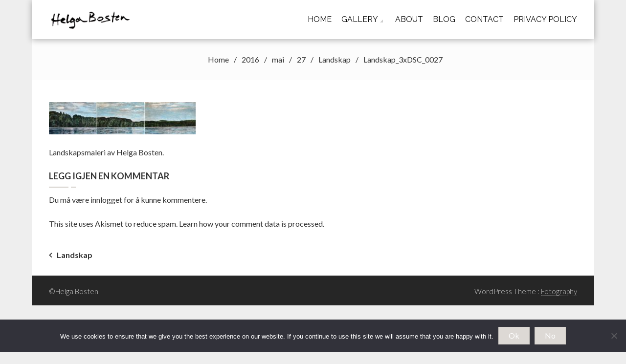

--- FILE ---
content_type: text/html; charset=UTF-8
request_url: https://www.helgabosten.no/2016/05/27/landskapbilder-av-norsk-og-tysk-natur/landskap_3xdsc_0027/
body_size: 10604
content:
<!DOCTYPE html>
<html lang="nb-NO">
<head>
    <meta charset="UTF-8">
    <meta name="viewport" content="width=device-width, initial-scale=1">
    <link rel="profile" href="https://gmpg.org/xfn/11">
    <link rel="pingback" href="https://www.helgabosten.no/xmlrpc.php">
    <meta name='robots' content='index, follow, max-image-preview:large, max-snippet:-1, max-video-preview:-1' />
	<style>img:is([sizes="auto" i], [sizes^="auto," i]) { contain-intrinsic-size: 3000px 1500px }</style>
	
	<!-- This site is optimized with the Yoast SEO plugin v26.2 - https://yoast.com/wordpress/plugins/seo/ -->
	<title>Landskap_3xDSC_0027 - Helga Bosten</title>
	<link rel="canonical" href="https://www.helgabosten.no/2016/05/27/landskapbilder-av-norsk-og-tysk-natur/landskap_3xdsc_0027/" />
	<meta property="og:locale" content="nb_NO" />
	<meta property="og:type" content="article" />
	<meta property="og:title" content="Landskap_3xDSC_0027 - Helga Bosten" />
	<meta property="og:description" content="Landskapsmaleri av Helga Bosten." />
	<meta property="og:url" content="https://www.helgabosten.no/2016/05/27/landskapbilder-av-norsk-og-tysk-natur/landskap_3xdsc_0027/" />
	<meta property="og:site_name" content="Helga Bosten" />
	<meta property="article:modified_time" content="2016-05-27T08:24:28+00:00" />
	<meta property="og:image" content="https://www.helgabosten.no/2016/05/27/landskapbilder-av-norsk-og-tysk-natur/landskap_3xdsc_0027" />
	<meta property="og:image:width" content="2620" />
	<meta property="og:image:height" content="578" />
	<meta property="og:image:type" content="image/jpeg" />
	<meta name="twitter:card" content="summary_large_image" />
	<script type="application/ld+json" class="yoast-schema-graph">{"@context":"https://schema.org","@graph":[{"@type":"WebPage","@id":"https://www.helgabosten.no/2016/05/27/landskapbilder-av-norsk-og-tysk-natur/landskap_3xdsc_0027/","url":"https://www.helgabosten.no/2016/05/27/landskapbilder-av-norsk-og-tysk-natur/landskap_3xdsc_0027/","name":"Landskap_3xDSC_0027 - Helga Bosten","isPartOf":{"@id":"https://www.helgabosten.no/#website"},"primaryImageOfPage":{"@id":"https://www.helgabosten.no/2016/05/27/landskapbilder-av-norsk-og-tysk-natur/landskap_3xdsc_0027/#primaryimage"},"image":{"@id":"https://www.helgabosten.no/2016/05/27/landskapbilder-av-norsk-og-tysk-natur/landskap_3xdsc_0027/#primaryimage"},"thumbnailUrl":"https://www.helgabosten.no/wp-content/uploads/2016/05/Landskap_3xDSC_0027.jpg","datePublished":"2016-05-27T08:17:51+00:00","dateModified":"2016-05-27T08:24:28+00:00","breadcrumb":{"@id":"https://www.helgabosten.no/2016/05/27/landskapbilder-av-norsk-og-tysk-natur/landskap_3xdsc_0027/#breadcrumb"},"inLanguage":"nb-NO","potentialAction":[{"@type":"ReadAction","target":["https://www.helgabosten.no/2016/05/27/landskapbilder-av-norsk-og-tysk-natur/landskap_3xdsc_0027/"]}]},{"@type":"ImageObject","inLanguage":"nb-NO","@id":"https://www.helgabosten.no/2016/05/27/landskapbilder-av-norsk-og-tysk-natur/landskap_3xdsc_0027/#primaryimage","url":"https://www.helgabosten.no/wp-content/uploads/2016/05/Landskap_3xDSC_0027.jpg","contentUrl":"https://www.helgabosten.no/wp-content/uploads/2016/05/Landskap_3xDSC_0027.jpg","width":2620,"height":578,"caption":"Landskapsmaleri av Helga Bosten."},{"@type":"BreadcrumbList","@id":"https://www.helgabosten.no/2016/05/27/landskapbilder-av-norsk-og-tysk-natur/landskap_3xdsc_0027/#breadcrumb","itemListElement":[{"@type":"ListItem","position":1,"name":"Home","item":"https://www.helgabosten.no/"},{"@type":"ListItem","position":2,"name":"Landskap","item":"https://www.helgabosten.no/2016/05/27/landskapbilder-av-norsk-og-tysk-natur/"},{"@type":"ListItem","position":3,"name":"Landskap_3xDSC_0027"}]},{"@type":"WebSite","@id":"https://www.helgabosten.no/#website","url":"https://www.helgabosten.no/","name":"Helga Bosten","description":"","publisher":{"@id":"https://www.helgabosten.no/#/schema/person/c12ff546d628c94a8472a1c94d7bf918"},"potentialAction":[{"@type":"SearchAction","target":{"@type":"EntryPoint","urlTemplate":"https://www.helgabosten.no/?s={search_term_string}"},"query-input":{"@type":"PropertyValueSpecification","valueRequired":true,"valueName":"search_term_string"}}],"inLanguage":"nb-NO"},{"@type":["Person","Organization"],"@id":"https://www.helgabosten.no/#/schema/person/c12ff546d628c94a8472a1c94d7bf918","name":"Helga Bosten","image":{"@type":"ImageObject","inLanguage":"nb-NO","@id":"https://www.helgabosten.no/#/schema/person/image/","url":"https://www.helgabosten.no/wp-content/uploads/2019/10/IMG_20190914_150411.jpg","contentUrl":"https://www.helgabosten.no/wp-content/uploads/2019/10/IMG_20190914_150411.jpg","width":1000,"height":750,"caption":"Helga Bosten"},"logo":{"@id":"https://www.helgabosten.no/#/schema/person/image/"}}]}</script>
	<!-- / Yoast SEO plugin. -->


<link rel='dns-prefetch' href='//fonts.googleapis.com' />
<link rel="alternate" type="application/rss+xml" title="Helga Bosten &raquo; strøm" href="https://www.helgabosten.no/feed/" />
<link rel="alternate" type="application/rss+xml" title="Helga Bosten &raquo; kommentarstrøm" href="https://www.helgabosten.no/comments/feed/" />
<link rel="alternate" type="application/rss+xml" title="Helga Bosten &raquo; Landskap_3xDSC_0027 kommentarstrøm" href="https://www.helgabosten.no/2016/05/27/landskapbilder-av-norsk-og-tysk-natur/landskap_3xdsc_0027/feed/" />
<script type="text/javascript">
/* <![CDATA[ */
window._wpemojiSettings = {"baseUrl":"https:\/\/s.w.org\/images\/core\/emoji\/16.0.1\/72x72\/","ext":".png","svgUrl":"https:\/\/s.w.org\/images\/core\/emoji\/16.0.1\/svg\/","svgExt":".svg","source":{"concatemoji":"https:\/\/www.helgabosten.no\/wp-includes\/js\/wp-emoji-release.min.js?ver=ef2411eb1181419277a0445e685b499a"}};
/*! This file is auto-generated */
!function(s,n){var o,i,e;function c(e){try{var t={supportTests:e,timestamp:(new Date).valueOf()};sessionStorage.setItem(o,JSON.stringify(t))}catch(e){}}function p(e,t,n){e.clearRect(0,0,e.canvas.width,e.canvas.height),e.fillText(t,0,0);var t=new Uint32Array(e.getImageData(0,0,e.canvas.width,e.canvas.height).data),a=(e.clearRect(0,0,e.canvas.width,e.canvas.height),e.fillText(n,0,0),new Uint32Array(e.getImageData(0,0,e.canvas.width,e.canvas.height).data));return t.every(function(e,t){return e===a[t]})}function u(e,t){e.clearRect(0,0,e.canvas.width,e.canvas.height),e.fillText(t,0,0);for(var n=e.getImageData(16,16,1,1),a=0;a<n.data.length;a++)if(0!==n.data[a])return!1;return!0}function f(e,t,n,a){switch(t){case"flag":return n(e,"\ud83c\udff3\ufe0f\u200d\u26a7\ufe0f","\ud83c\udff3\ufe0f\u200b\u26a7\ufe0f")?!1:!n(e,"\ud83c\udde8\ud83c\uddf6","\ud83c\udde8\u200b\ud83c\uddf6")&&!n(e,"\ud83c\udff4\udb40\udc67\udb40\udc62\udb40\udc65\udb40\udc6e\udb40\udc67\udb40\udc7f","\ud83c\udff4\u200b\udb40\udc67\u200b\udb40\udc62\u200b\udb40\udc65\u200b\udb40\udc6e\u200b\udb40\udc67\u200b\udb40\udc7f");case"emoji":return!a(e,"\ud83e\udedf")}return!1}function g(e,t,n,a){var r="undefined"!=typeof WorkerGlobalScope&&self instanceof WorkerGlobalScope?new OffscreenCanvas(300,150):s.createElement("canvas"),o=r.getContext("2d",{willReadFrequently:!0}),i=(o.textBaseline="top",o.font="600 32px Arial",{});return e.forEach(function(e){i[e]=t(o,e,n,a)}),i}function t(e){var t=s.createElement("script");t.src=e,t.defer=!0,s.head.appendChild(t)}"undefined"!=typeof Promise&&(o="wpEmojiSettingsSupports",i=["flag","emoji"],n.supports={everything:!0,everythingExceptFlag:!0},e=new Promise(function(e){s.addEventListener("DOMContentLoaded",e,{once:!0})}),new Promise(function(t){var n=function(){try{var e=JSON.parse(sessionStorage.getItem(o));if("object"==typeof e&&"number"==typeof e.timestamp&&(new Date).valueOf()<e.timestamp+604800&&"object"==typeof e.supportTests)return e.supportTests}catch(e){}return null}();if(!n){if("undefined"!=typeof Worker&&"undefined"!=typeof OffscreenCanvas&&"undefined"!=typeof URL&&URL.createObjectURL&&"undefined"!=typeof Blob)try{var e="postMessage("+g.toString()+"("+[JSON.stringify(i),f.toString(),p.toString(),u.toString()].join(",")+"));",a=new Blob([e],{type:"text/javascript"}),r=new Worker(URL.createObjectURL(a),{name:"wpTestEmojiSupports"});return void(r.onmessage=function(e){c(n=e.data),r.terminate(),t(n)})}catch(e){}c(n=g(i,f,p,u))}t(n)}).then(function(e){for(var t in e)n.supports[t]=e[t],n.supports.everything=n.supports.everything&&n.supports[t],"flag"!==t&&(n.supports.everythingExceptFlag=n.supports.everythingExceptFlag&&n.supports[t]);n.supports.everythingExceptFlag=n.supports.everythingExceptFlag&&!n.supports.flag,n.DOMReady=!1,n.readyCallback=function(){n.DOMReady=!0}}).then(function(){return e}).then(function(){var e;n.supports.everything||(n.readyCallback(),(e=n.source||{}).concatemoji?t(e.concatemoji):e.wpemoji&&e.twemoji&&(t(e.twemoji),t(e.wpemoji)))}))}((window,document),window._wpemojiSettings);
/* ]]> */
</script>
<style id='wp-emoji-styles-inline-css' type='text/css'>

	img.wp-smiley, img.emoji {
		display: inline !important;
		border: none !important;
		box-shadow: none !important;
		height: 1em !important;
		width: 1em !important;
		margin: 0 0.07em !important;
		vertical-align: -0.1em !important;
		background: none !important;
		padding: 0 !important;
	}
</style>
<link rel='stylesheet' id='wp-block-library-css' href='https://www.helgabosten.no/wp-includes/css/dist/block-library/style.min.css?ver=ef2411eb1181419277a0445e685b499a' type='text/css' media='all' />
<style id='wp-block-library-theme-inline-css' type='text/css'>
.wp-block-audio :where(figcaption){color:#555;font-size:13px;text-align:center}.is-dark-theme .wp-block-audio :where(figcaption){color:#ffffffa6}.wp-block-audio{margin:0 0 1em}.wp-block-code{border:1px solid #ccc;border-radius:4px;font-family:Menlo,Consolas,monaco,monospace;padding:.8em 1em}.wp-block-embed :where(figcaption){color:#555;font-size:13px;text-align:center}.is-dark-theme .wp-block-embed :where(figcaption){color:#ffffffa6}.wp-block-embed{margin:0 0 1em}.blocks-gallery-caption{color:#555;font-size:13px;text-align:center}.is-dark-theme .blocks-gallery-caption{color:#ffffffa6}:root :where(.wp-block-image figcaption){color:#555;font-size:13px;text-align:center}.is-dark-theme :root :where(.wp-block-image figcaption){color:#ffffffa6}.wp-block-image{margin:0 0 1em}.wp-block-pullquote{border-bottom:4px solid;border-top:4px solid;color:currentColor;margin-bottom:1.75em}.wp-block-pullquote cite,.wp-block-pullquote footer,.wp-block-pullquote__citation{color:currentColor;font-size:.8125em;font-style:normal;text-transform:uppercase}.wp-block-quote{border-left:.25em solid;margin:0 0 1.75em;padding-left:1em}.wp-block-quote cite,.wp-block-quote footer{color:currentColor;font-size:.8125em;font-style:normal;position:relative}.wp-block-quote:where(.has-text-align-right){border-left:none;border-right:.25em solid;padding-left:0;padding-right:1em}.wp-block-quote:where(.has-text-align-center){border:none;padding-left:0}.wp-block-quote.is-large,.wp-block-quote.is-style-large,.wp-block-quote:where(.is-style-plain){border:none}.wp-block-search .wp-block-search__label{font-weight:700}.wp-block-search__button{border:1px solid #ccc;padding:.375em .625em}:where(.wp-block-group.has-background){padding:1.25em 2.375em}.wp-block-separator.has-css-opacity{opacity:.4}.wp-block-separator{border:none;border-bottom:2px solid;margin-left:auto;margin-right:auto}.wp-block-separator.has-alpha-channel-opacity{opacity:1}.wp-block-separator:not(.is-style-wide):not(.is-style-dots){width:100px}.wp-block-separator.has-background:not(.is-style-dots){border-bottom:none;height:1px}.wp-block-separator.has-background:not(.is-style-wide):not(.is-style-dots){height:2px}.wp-block-table{margin:0 0 1em}.wp-block-table td,.wp-block-table th{word-break:normal}.wp-block-table :where(figcaption){color:#555;font-size:13px;text-align:center}.is-dark-theme .wp-block-table :where(figcaption){color:#ffffffa6}.wp-block-video :where(figcaption){color:#555;font-size:13px;text-align:center}.is-dark-theme .wp-block-video :where(figcaption){color:#ffffffa6}.wp-block-video{margin:0 0 1em}:root :where(.wp-block-template-part.has-background){margin-bottom:0;margin-top:0;padding:1.25em 2.375em}
</style>
<style id='classic-theme-styles-inline-css' type='text/css'>
/*! This file is auto-generated */
.wp-block-button__link{color:#fff;background-color:#32373c;border-radius:9999px;box-shadow:none;text-decoration:none;padding:calc(.667em + 2px) calc(1.333em + 2px);font-size:1.125em}.wp-block-file__button{background:#32373c;color:#fff;text-decoration:none}
</style>
<style id='global-styles-inline-css' type='text/css'>
:root{--wp--preset--aspect-ratio--square: 1;--wp--preset--aspect-ratio--4-3: 4/3;--wp--preset--aspect-ratio--3-4: 3/4;--wp--preset--aspect-ratio--3-2: 3/2;--wp--preset--aspect-ratio--2-3: 2/3;--wp--preset--aspect-ratio--16-9: 16/9;--wp--preset--aspect-ratio--9-16: 9/16;--wp--preset--color--black: #000000;--wp--preset--color--cyan-bluish-gray: #abb8c3;--wp--preset--color--white: #ffffff;--wp--preset--color--pale-pink: #f78da7;--wp--preset--color--vivid-red: #cf2e2e;--wp--preset--color--luminous-vivid-orange: #ff6900;--wp--preset--color--luminous-vivid-amber: #fcb900;--wp--preset--color--light-green-cyan: #7bdcb5;--wp--preset--color--vivid-green-cyan: #00d084;--wp--preset--color--pale-cyan-blue: #8ed1fc;--wp--preset--color--vivid-cyan-blue: #0693e3;--wp--preset--color--vivid-purple: #9b51e0;--wp--preset--gradient--vivid-cyan-blue-to-vivid-purple: linear-gradient(135deg,rgba(6,147,227,1) 0%,rgb(155,81,224) 100%);--wp--preset--gradient--light-green-cyan-to-vivid-green-cyan: linear-gradient(135deg,rgb(122,220,180) 0%,rgb(0,208,130) 100%);--wp--preset--gradient--luminous-vivid-amber-to-luminous-vivid-orange: linear-gradient(135deg,rgba(252,185,0,1) 0%,rgba(255,105,0,1) 100%);--wp--preset--gradient--luminous-vivid-orange-to-vivid-red: linear-gradient(135deg,rgba(255,105,0,1) 0%,rgb(207,46,46) 100%);--wp--preset--gradient--very-light-gray-to-cyan-bluish-gray: linear-gradient(135deg,rgb(238,238,238) 0%,rgb(169,184,195) 100%);--wp--preset--gradient--cool-to-warm-spectrum: linear-gradient(135deg,rgb(74,234,220) 0%,rgb(151,120,209) 20%,rgb(207,42,186) 40%,rgb(238,44,130) 60%,rgb(251,105,98) 80%,rgb(254,248,76) 100%);--wp--preset--gradient--blush-light-purple: linear-gradient(135deg,rgb(255,206,236) 0%,rgb(152,150,240) 100%);--wp--preset--gradient--blush-bordeaux: linear-gradient(135deg,rgb(254,205,165) 0%,rgb(254,45,45) 50%,rgb(107,0,62) 100%);--wp--preset--gradient--luminous-dusk: linear-gradient(135deg,rgb(255,203,112) 0%,rgb(199,81,192) 50%,rgb(65,88,208) 100%);--wp--preset--gradient--pale-ocean: linear-gradient(135deg,rgb(255,245,203) 0%,rgb(182,227,212) 50%,rgb(51,167,181) 100%);--wp--preset--gradient--electric-grass: linear-gradient(135deg,rgb(202,248,128) 0%,rgb(113,206,126) 100%);--wp--preset--gradient--midnight: linear-gradient(135deg,rgb(2,3,129) 0%,rgb(40,116,252) 100%);--wp--preset--font-size--small: 13px;--wp--preset--font-size--medium: 20px;--wp--preset--font-size--large: 36px;--wp--preset--font-size--x-large: 42px;--wp--preset--spacing--20: 0.44rem;--wp--preset--spacing--30: 0.67rem;--wp--preset--spacing--40: 1rem;--wp--preset--spacing--50: 1.5rem;--wp--preset--spacing--60: 2.25rem;--wp--preset--spacing--70: 3.38rem;--wp--preset--spacing--80: 5.06rem;--wp--preset--shadow--natural: 6px 6px 9px rgba(0, 0, 0, 0.2);--wp--preset--shadow--deep: 12px 12px 50px rgba(0, 0, 0, 0.4);--wp--preset--shadow--sharp: 6px 6px 0px rgba(0, 0, 0, 0.2);--wp--preset--shadow--outlined: 6px 6px 0px -3px rgba(255, 255, 255, 1), 6px 6px rgba(0, 0, 0, 1);--wp--preset--shadow--crisp: 6px 6px 0px rgba(0, 0, 0, 1);}:where(.is-layout-flex){gap: 0.5em;}:where(.is-layout-grid){gap: 0.5em;}body .is-layout-flex{display: flex;}.is-layout-flex{flex-wrap: wrap;align-items: center;}.is-layout-flex > :is(*, div){margin: 0;}body .is-layout-grid{display: grid;}.is-layout-grid > :is(*, div){margin: 0;}:where(.wp-block-columns.is-layout-flex){gap: 2em;}:where(.wp-block-columns.is-layout-grid){gap: 2em;}:where(.wp-block-post-template.is-layout-flex){gap: 1.25em;}:where(.wp-block-post-template.is-layout-grid){gap: 1.25em;}.has-black-color{color: var(--wp--preset--color--black) !important;}.has-cyan-bluish-gray-color{color: var(--wp--preset--color--cyan-bluish-gray) !important;}.has-white-color{color: var(--wp--preset--color--white) !important;}.has-pale-pink-color{color: var(--wp--preset--color--pale-pink) !important;}.has-vivid-red-color{color: var(--wp--preset--color--vivid-red) !important;}.has-luminous-vivid-orange-color{color: var(--wp--preset--color--luminous-vivid-orange) !important;}.has-luminous-vivid-amber-color{color: var(--wp--preset--color--luminous-vivid-amber) !important;}.has-light-green-cyan-color{color: var(--wp--preset--color--light-green-cyan) !important;}.has-vivid-green-cyan-color{color: var(--wp--preset--color--vivid-green-cyan) !important;}.has-pale-cyan-blue-color{color: var(--wp--preset--color--pale-cyan-blue) !important;}.has-vivid-cyan-blue-color{color: var(--wp--preset--color--vivid-cyan-blue) !important;}.has-vivid-purple-color{color: var(--wp--preset--color--vivid-purple) !important;}.has-black-background-color{background-color: var(--wp--preset--color--black) !important;}.has-cyan-bluish-gray-background-color{background-color: var(--wp--preset--color--cyan-bluish-gray) !important;}.has-white-background-color{background-color: var(--wp--preset--color--white) !important;}.has-pale-pink-background-color{background-color: var(--wp--preset--color--pale-pink) !important;}.has-vivid-red-background-color{background-color: var(--wp--preset--color--vivid-red) !important;}.has-luminous-vivid-orange-background-color{background-color: var(--wp--preset--color--luminous-vivid-orange) !important;}.has-luminous-vivid-amber-background-color{background-color: var(--wp--preset--color--luminous-vivid-amber) !important;}.has-light-green-cyan-background-color{background-color: var(--wp--preset--color--light-green-cyan) !important;}.has-vivid-green-cyan-background-color{background-color: var(--wp--preset--color--vivid-green-cyan) !important;}.has-pale-cyan-blue-background-color{background-color: var(--wp--preset--color--pale-cyan-blue) !important;}.has-vivid-cyan-blue-background-color{background-color: var(--wp--preset--color--vivid-cyan-blue) !important;}.has-vivid-purple-background-color{background-color: var(--wp--preset--color--vivid-purple) !important;}.has-black-border-color{border-color: var(--wp--preset--color--black) !important;}.has-cyan-bluish-gray-border-color{border-color: var(--wp--preset--color--cyan-bluish-gray) !important;}.has-white-border-color{border-color: var(--wp--preset--color--white) !important;}.has-pale-pink-border-color{border-color: var(--wp--preset--color--pale-pink) !important;}.has-vivid-red-border-color{border-color: var(--wp--preset--color--vivid-red) !important;}.has-luminous-vivid-orange-border-color{border-color: var(--wp--preset--color--luminous-vivid-orange) !important;}.has-luminous-vivid-amber-border-color{border-color: var(--wp--preset--color--luminous-vivid-amber) !important;}.has-light-green-cyan-border-color{border-color: var(--wp--preset--color--light-green-cyan) !important;}.has-vivid-green-cyan-border-color{border-color: var(--wp--preset--color--vivid-green-cyan) !important;}.has-pale-cyan-blue-border-color{border-color: var(--wp--preset--color--pale-cyan-blue) !important;}.has-vivid-cyan-blue-border-color{border-color: var(--wp--preset--color--vivid-cyan-blue) !important;}.has-vivid-purple-border-color{border-color: var(--wp--preset--color--vivid-purple) !important;}.has-vivid-cyan-blue-to-vivid-purple-gradient-background{background: var(--wp--preset--gradient--vivid-cyan-blue-to-vivid-purple) !important;}.has-light-green-cyan-to-vivid-green-cyan-gradient-background{background: var(--wp--preset--gradient--light-green-cyan-to-vivid-green-cyan) !important;}.has-luminous-vivid-amber-to-luminous-vivid-orange-gradient-background{background: var(--wp--preset--gradient--luminous-vivid-amber-to-luminous-vivid-orange) !important;}.has-luminous-vivid-orange-to-vivid-red-gradient-background{background: var(--wp--preset--gradient--luminous-vivid-orange-to-vivid-red) !important;}.has-very-light-gray-to-cyan-bluish-gray-gradient-background{background: var(--wp--preset--gradient--very-light-gray-to-cyan-bluish-gray) !important;}.has-cool-to-warm-spectrum-gradient-background{background: var(--wp--preset--gradient--cool-to-warm-spectrum) !important;}.has-blush-light-purple-gradient-background{background: var(--wp--preset--gradient--blush-light-purple) !important;}.has-blush-bordeaux-gradient-background{background: var(--wp--preset--gradient--blush-bordeaux) !important;}.has-luminous-dusk-gradient-background{background: var(--wp--preset--gradient--luminous-dusk) !important;}.has-pale-ocean-gradient-background{background: var(--wp--preset--gradient--pale-ocean) !important;}.has-electric-grass-gradient-background{background: var(--wp--preset--gradient--electric-grass) !important;}.has-midnight-gradient-background{background: var(--wp--preset--gradient--midnight) !important;}.has-small-font-size{font-size: var(--wp--preset--font-size--small) !important;}.has-medium-font-size{font-size: var(--wp--preset--font-size--medium) !important;}.has-large-font-size{font-size: var(--wp--preset--font-size--large) !important;}.has-x-large-font-size{font-size: var(--wp--preset--font-size--x-large) !important;}
:where(.wp-block-post-template.is-layout-flex){gap: 1.25em;}:where(.wp-block-post-template.is-layout-grid){gap: 1.25em;}
:where(.wp-block-columns.is-layout-flex){gap: 2em;}:where(.wp-block-columns.is-layout-grid){gap: 2em;}
:root :where(.wp-block-pullquote){font-size: 1.5em;line-height: 1.6;}
</style>
<link rel='stylesheet' id='contact-form-7-css' href='https://www.helgabosten.no/wp-content/plugins/contact-form-7/includes/css/styles.css?ver=6.1.2' type='text/css' media='all' />
<link rel='stylesheet' id='cookie-notice-front-css' href='https://www.helgabosten.no/wp-content/plugins/cookie-notice/css/front.min.css?ver=2.5.7' type='text/css' media='all' />
<link rel='stylesheet' id='fotography-google-fonts-css' href='//fonts.googleapis.com/css?family=Lato%3A300%2C400%2C700%7CBad+Script%7COpen+Sans+Condensed%3A300%2C700&#038;ver=6.8.3' type='text/css' media='all' />
<link rel='stylesheet' id='fotography-jquery-bxslider-css' href='https://www.helgabosten.no/wp-content/themes/fotography/css/jquery.bxslider.css?ver=ef2411eb1181419277a0445e685b499a' type='text/css' media='all' />
<link rel='stylesheet' id='fotography-animate-css' href='https://www.helgabosten.no/wp-content/themes/fotography/css/animate.css?ver=ef2411eb1181419277a0445e685b499a' type='text/css' media='all' />
<link rel='stylesheet' id='fotography-jquery-fancybox-css' href='https://www.helgabosten.no/wp-content/themes/fotography/single/css/jquery.fancybox.min.css?ver=ef2411eb1181419277a0445e685b499a' type='text/css' media='all' />
<link rel='stylesheet' id='fotography-font-awesome-css' href='https://www.helgabosten.no/wp-content/themes/fotography/css/font-awesome.css?ver=ef2411eb1181419277a0445e685b499a' type='text/css' media='all' />
<link rel='stylesheet' id='fotography-style-css' href='https://www.helgabosten.no/wp-content/themes/fotography/style.css?ver=ef2411eb1181419277a0445e685b499a' type='text/css' media='all' />
<style id='fotography-style-inline-css' type='text/css'>

                .main-navigation .current_page_item > a,
                .main-navigation .current-menu-item > a,
                .main-navigation .current_page_ancestor > a,
                .main-navigation li:hover > a,
                .about-counter .counter,
                .fg-grid-hover h6 a:hover,
                .gallery-open-link a:hover,
                .sort-table .button-group li.is-checked,
                .fg-masonary-gallery-cat a:hover,
                .fg-post-content a:hover,
                .fg-gallery-list-detail a:hover,
                .fg-gallery-detail .entry-meta a:hover,
                .widget a:hover,
                #fotography-breadcrumb a:hover, a:hover,
                .woocommerce .woocommerce-info::before,
                .woocommerce #respond input#submit,
                .woocommerce a.button,
                .woocommerce button.button,
                .woocommerce input.button,
                .woocommerce ul.products li.product .button,
                .woocommerce .woocommerce-breadcrumb a:hover {
                    color: #d4d0ca;
                }
                .section-title:before,
                .section-title:after,
                .home_caltoaction a.bttn,
                .quick_contact_section,
                #back-to-top:hover,
                .sort-table .button-group li.is-checked:after,
                .pagination a, .pagination span,
                button:hover, input[type="button"]:hover, input[type="reset"]:hover, input[type="submit"]:hover,
                .scrollbar .handle,
                .widget-area .widget-title:before,
                .widget-area .widget-title:after,
                .team-block h6 a,
                .testimonial-name,
                .woocommerce #respond input#submit:hover,
                .woocommerce a.button:hover,
                .woocommerce button.button:hover,
                .woocommerce input.button:hover,
                .woocommerce ul.products li.product .button:hover,
                .woocommerce nav.woocommerce-pagination ul li a,
                .woocommerce nav.woocommerce-pagination ul li span,
                .woocommerce ul.products li.product .onsale,
                .woocommerce span.onsale,
                .comments-title:before, #reply-title:before,
                .comments-title:after, #reply-title:after {
                    background: #d4d0ca;
                }
                #back-to-top,
                button, input[type="button"], input[type="reset"], input[type="submit"] {
                    background: #ddd9d5;
                }
                .about-counter,
                .bttn:hover,
                .home_caltoaction a.bttn,
                button, input[type="button"], input[type="reset"], input[type="submit"],
                button:hover, input[type="button"]:hover, input[type="reset"]:hover, input[type="submit"]:hover,
                .testimonial-image,
                .woocommerce .woocommerce-info,
                .woocommerce #respond input#submit,
                .woocommerce a.button,
                .woocommerce button.button,
                .woocommerce input.button,
                .woocommerce ul.products li.product .button {
                    border-color: #d4d0ca;
                }
            @media screen and (max-width: 1100px){
                .fg-toggle-nav span{
                    background: #d4d0ca;
                    box-shadow: 0 10px 0 #d4d0ca, 0 -10px 0 #d4d0ca;
                }
                .main-navigation{
                    border-color: #d4d0ca;
                }
            }
                    body, body p{
                        font-family: Lato
                    }
                    h1, h2, h3, h4, h5, h6{
                        font-family: Lato
                    }
                    .section-title{
                        font-family: Raleway
                    }
                    .main-navigation > ul > li > a {
                        font-family: Raleway
                    }
</style>
<link rel='stylesheet' id='fotography-keyboard-css-css' href='https://www.helgabosten.no/wp-content/themes/fotography/css/keyboard.css?ver=ef2411eb1181419277a0445e685b499a' type='text/css' media='all' />
<script type="text/javascript" src="https://www.helgabosten.no/wp-includes/js/jquery/jquery.min.js?ver=3.7.1" id="jquery-core-js"></script>
<script type="text/javascript" src="https://www.helgabosten.no/wp-includes/js/jquery/jquery-migrate.min.js?ver=3.4.1" id="jquery-migrate-js"></script>
<link rel="https://api.w.org/" href="https://www.helgabosten.no/wp-json/" /><link rel="alternate" title="JSON" type="application/json" href="https://www.helgabosten.no/wp-json/wp/v2/media/94" /><link rel="EditURI" type="application/rsd+xml" title="RSD" href="https://www.helgabosten.no/xmlrpc.php?rsd" />
<link rel="alternate" title="oEmbed (JSON)" type="application/json+oembed" href="https://www.helgabosten.no/wp-json/oembed/1.0/embed?url=https%3A%2F%2Fwww.helgabosten.no%2F2016%2F05%2F27%2Flandskapbilder-av-norsk-og-tysk-natur%2Flandskap_3xdsc_0027%2F" />
<link rel="alternate" title="oEmbed (XML)" type="text/xml+oembed" href="https://www.helgabosten.no/wp-json/oembed/1.0/embed?url=https%3A%2F%2Fwww.helgabosten.no%2F2016%2F05%2F27%2Flandskapbilder-av-norsk-og-tysk-natur%2Flandskap_3xdsc_0027%2F&#038;format=xml" />
	<style type="text/css">
			</style>
	<style type="text/css">.recentcomments a{display:inline !important;padding:0 !important;margin:0 !important;}</style>	<style type="text/css">
			.site-title,
		.site-description {
			position: absolute;
			clip: rect(1px, 1px, 1px, 1px);
		}
		</style>
	<link rel="icon" href="https://www.helgabosten.no/wp-content/uploads/2016/05/cropped-HelgaBosten-32x32.jpg" sizes="32x32" />
<link rel="icon" href="https://www.helgabosten.no/wp-content/uploads/2016/05/cropped-HelgaBosten-192x192.jpg" sizes="192x192" />
<link rel="apple-touch-icon" href="https://www.helgabosten.no/wp-content/uploads/2016/05/cropped-HelgaBosten-180x180.jpg" />
<meta name="msapplication-TileImage" content="https://www.helgabosten.no/wp-content/uploads/2016/05/cropped-HelgaBosten-270x270.jpg" />
		<style type="text/css" id="wp-custom-css">
			.page-header h1 {
    font-family: 'raleway', cursive;
	font-weight: lighter;
    font-size: 30px;
    margin: 0 0 15px;
}

           .link {
       color: #4e688d }		</style>
		</head>
<body data-rsssl=1 class="attachment wp-singular attachment-template-default single single-attachment postid-94 attachmentid-94 attachment-jpeg wp-embed-responsive wp-theme-fotography cookies-not-set group-blog boxed-layout columns-3">
    <a class="skip-link screen-reader-text" href="#content">Skip to content</a>
    <header id="masthead" class="site-header">
        <div class="foto-container clearfix">
            <div class="header-logo">
                <a href="https://www.helgabosten.no/" rel="home">
                                            <div class="logo-image">
                            <img src="https://www.helgabosten.no/wp-content/uploads/2023/10/cropped-HelgaBosten_logo_neg-2.png" alt="Helga Bosten">
                        </div>
                                        <div class="site-branding">
                        <h1 class="site-title">
                            Helga Bosten                        </h1>
                        <p class="site-description"></p>
                    </div><!-- .site-branding -->                                
                </a>                            
            </div>


            <div class="fg-toggle-nav">
                <button class="transparent">
                <span></span>
                </button>
            </div>
            <nav id="site-navigation" class="main-navigation clearfix">
                <ul id="primary-menu" class="clearfix"><li id="menu-item-218" class="menu-item menu-item-type-custom menu-item-object-custom menu-item-home menu-item-218"><a href="https://www.helgabosten.no">Home</a></li>
<li id="menu-item-213" class="menu-item menu-item-type-post_type menu-item-object-page menu-item-has-children menu-item-213"><a href="https://www.helgabosten.no/malerier/">Gallery</a>
<ul class="sub-menu">
	<li id="menu-item-1468" class="menu-item menu-item-type-post_type menu-item-object-post menu-item-1468"><a href="https://www.helgabosten.no/2025/10/24/2025-septemberutstilling/">2025 Septemberutstilling</a></li>
	<li id="menu-item-1390" class="menu-item menu-item-type-post_type menu-item-object-post menu-item-1390"><a href="https://www.helgabosten.no/2024/10/25/2024-septemberutstilling/">2024 Septemberutstilling</a></li>
	<li id="menu-item-1222" class="menu-item menu-item-type-post_type menu-item-object-post menu-item-1222"><a href="https://www.helgabosten.no/2023/10/29/2023-karen-blixen/">2023 Septemberutstilling</a></li>
	<li id="menu-item-1124" class="menu-item menu-item-type-post_type menu-item-object-post menu-item-1124"><a href="https://www.helgabosten.no/2021/11/09/erindring-og-fantasi/">Erindring og fantasi</a></li>
	<li id="menu-item-936" class="menu-item menu-item-type-post_type menu-item-object-post menu-item-936"><a href="https://www.helgabosten.no/2020/10/17/villnis/">Villnis</a></li>
	<li id="menu-item-746" class="menu-item menu-item-type-post_type menu-item-object-post menu-item-746"><a href="https://www.helgabosten.no/2020/03/21/skogbilder/">Skog</a></li>
	<li id="menu-item-609" class="menu-item menu-item-type-post_type menu-item-object-post menu-item-609"><a href="https://www.helgabosten.no/2018/07/20/vann/">Vann</a></li>
	<li id="menu-item-487" class="menu-item menu-item-type-post_type menu-item-object-post menu-item-487"><a href="https://www.helgabosten.no/2018/03/30/langs-glomma/">En lokalhistorisk reise langs Glomma</a></li>
	<li id="menu-item-223" class="menu-item menu-item-type-post_type menu-item-object-post menu-item-223"><a href="https://www.helgabosten.no/2016/05/27/malerier-av-utoya/">Utøya</a></li>
	<li id="menu-item-225" class="menu-item menu-item-type-post_type menu-item-object-post menu-item-225"><a href="https://www.helgabosten.no/2016/05/27/terra-incognita-abstrakte-landskapsbilder/">Terra Incognita</a></li>
	<li id="menu-item-220" class="menu-item menu-item-type-post_type menu-item-object-post menu-item-220"><a href="https://www.helgabosten.no/2016/05/27/ragnhild-jolsen/">Ragnhild Jølsen</a></li>
	<li id="menu-item-222" class="menu-item menu-item-type-post_type menu-item-object-post menu-item-222"><a href="https://www.helgabosten.no/2016/05/27/cora-sandel/">Cora Sandel</a></li>
	<li id="menu-item-221" class="menu-item menu-item-type-post_type menu-item-object-post menu-item-221"><a href="https://www.helgabosten.no/2016/05/27/margot/">Margot</a></li>
	<li id="menu-item-224" class="menu-item menu-item-type-post_type menu-item-object-post menu-item-224"><a href="https://www.helgabosten.no/2016/05/27/landskapbilder-av-norsk-og-tysk-natur/">Landskap</a></li>
	<li id="menu-item-219" class="menu-item menu-item-type-post_type menu-item-object-post menu-item-219"><a href="https://www.helgabosten.no/2016/05/27/malerier-av-engler/">Engler</a></li>
	<li id="menu-item-226" class="menu-item menu-item-type-post_type menu-item-object-post menu-item-226"><a href="https://www.helgabosten.no/2016/05/27/diverse/">Diverse</a></li>
	<li id="menu-item-214" class="menu-item menu-item-type-post_type menu-item-object-page menu-item-214"><a href="https://www.helgabosten.no/malerier/utstillinger/">Utstillinger</a></li>
</ul>
</li>
<li id="menu-item-217" class="menu-item menu-item-type-post_type menu-item-object-page menu-item-217"><a href="https://www.helgabosten.no/tysk-maler-med-norske-motiver/">About</a></li>
<li id="menu-item-215" class="menu-item menu-item-type-post_type menu-item-object-page current_page_parent menu-item-215"><a href="https://www.helgabosten.no/blog/">Blog</a></li>
<li id="menu-item-216" class="menu-item menu-item-type-post_type menu-item-object-page menu-item-216"><a href="https://www.helgabosten.no/contact/">Contact</a></li>
<li id="menu-item-724" class="menu-item menu-item-type-post_type menu-item-object-page menu-item-privacy-policy menu-item-724"><a rel="privacy-policy" href="https://www.helgabosten.no/privacy-policy/">Privacy Policy</a></li>
</ul>            </nav><!-- #site-navigation -->  
        </div>

    </header><!-- #masthead -->   

        <div id="page" class="hfeed site inner">
                <div id="content" class="site-content">

            <header class="page-header">
            <div class="foto-container">
                                <nav role="navigation" aria-label="Breadcrumbs" class="breadcrumb-trail breadcrumbs"><ul class="trail-items"><li class="trail-item trail-begin"><a href="https://www.helgabosten.no" rel="home"><span>Home</span></a></li><li class="trail-item"><a href="https://www.helgabosten.no/2016/"><span>2016</span></a></li><li class="trail-item"><a href="https://www.helgabosten.no/2016/05/"><span>mai</span></a></li><li class="trail-item"><a href="https://www.helgabosten.no/2016/05/27/"><span>27</span></a></li><li class="trail-item"><a href="https://www.helgabosten.no/2016/05/27/landskapbilder-av-norsk-og-tysk-natur/"><span>Landskap</span></a></li><li class="trail-item trail-end current"><span>Landskap_3xDSC_0027</span></li></ul></nav>            </div>
        </header>
    
<div class="foto-container clearfix">
  <div id="primary" class="content-area">
              
                               
    <article id="post-94" class="post-94 attachment type-attachment status-inherit hentry">  
        <div class="entry-meta">                              
                         
                           
        </div>

        <div class="entry-content">         
            <p class="attachment"><a data-fancybox="gallryLight" href='https://www.helgabosten.no/wp-content/uploads/2016/05/Landskap_3xDSC_0027.jpg'><img decoding="async" width="300" height="66" src="https://www.helgabosten.no/wp-content/uploads/2016/05/Landskap_3xDSC_0027-300x66.jpg" class="attachment-medium size-medium" alt="Landskapsmaleri av Helga Bosten." srcset="https://www.helgabosten.no/wp-content/uploads/2016/05/Landskap_3xDSC_0027-300x66.jpg 300w, https://www.helgabosten.no/wp-content/uploads/2016/05/Landskap_3xDSC_0027-768x169.jpg 768w, https://www.helgabosten.no/wp-content/uploads/2016/05/Landskap_3xDSC_0027-1024x226.jpg 1024w" sizes="(max-width: 300px) 100vw, 300px" /></a></p>
<p>Landskapsmaleri av Helga Bosten.</p>
            
<div id="comments" class="comments-area">

	
	
	
		<div id="respond" class="comment-respond">
		<h3 id="reply-title" class="comment-reply-title">Legg igjen en kommentar <small><a rel="nofollow" id="cancel-comment-reply-link" href="/2016/05/27/landskapbilder-av-norsk-og-tysk-natur/landskap_3xdsc_0027/#respond" style="display:none;">Avbryt svar</a></small></h3><p class="must-log-in">Du må være <a href="https://www.helgabosten.no/kunst/?redirect_to=https%3A%2F%2Fwww.helgabosten.no%2F2016%2F05%2F27%2Flandskapbilder-av-norsk-og-tysk-natur%2Flandskap_3xdsc_0027%2F">innlogget</a> for å kunne kommentere.</p>	</div><!-- #respond -->
	<p class="akismet_comment_form_privacy_notice">This site uses Akismet to reduce spam. <a href="https://akismet.com/privacy/" target="_blank" rel="nofollow noopener">Learn how your comment data is processed.</a></p>
</div><!-- #comments -->
        </div><!-- .entry-content --> 
    </article><!-- #post-## -->

        
         
	<nav class="navigation post-navigation" aria-label="Innlegg">
		<h2 class="screen-reader-text">Innleggsnavigasjon</h2>
		<div class="nav-links"><div class="nav-previous"><a href="https://www.helgabosten.no/2016/05/27/landskapbilder-av-norsk-og-tysk-natur/" rel="prev">Landskap</a></div></div>
	</nav>
       </div>

    
</div>

</div><!-- #content -->

<footer id="colophon" class="site-footer">
            
    <div class="site-info">
        <div class="foto-container">

            
                        <div class="copyright">
                <div  class="copy-right">
                  <span>©Helga Bosten </span> 
                </div><!-- .copy-right -->
                <div class="footer-info">
                    WordPress Theme : <a href="https://accesspressthemes.com/wordpress-themes/fotography/">Fotography</a>                </div>
            </div>
                    </div>
    </div><!-- .site-info -->
</footer><!-- #colophon -->

<!-- Go To Top Button here -->
<a href="#" id="back-to-top" title="Back to top">&uarr;</a>

</div><!-- #page -->
<script type="speculationrules">
{"prefetch":[{"source":"document","where":{"and":[{"href_matches":"\/*"},{"not":{"href_matches":["\/wp-*.php","\/wp-admin\/*","\/wp-content\/uploads\/*","\/wp-content\/*","\/wp-content\/plugins\/*","\/wp-content\/themes\/fotography\/*","\/*\\?(.+)"]}},{"not":{"selector_matches":"a[rel~=\"nofollow\"]"}},{"not":{"selector_matches":".no-prefetch, .no-prefetch a"}}]},"eagerness":"conservative"}]}
</script>
<link rel='stylesheet' id='fotography-dynamic-fonts-css' href='//fonts.googleapis.com/css?family=Lato%7CLato%7CRaleway%7CRaleway&#038;ver=6.8.3' type='text/css' media='all' />
<script type="text/javascript" src="https://www.helgabosten.no/wp-includes/js/dist/hooks.min.js?ver=4d63a3d491d11ffd8ac6" id="wp-hooks-js"></script>
<script type="text/javascript" src="https://www.helgabosten.no/wp-includes/js/dist/i18n.min.js?ver=5e580eb46a90c2b997e6" id="wp-i18n-js"></script>
<script type="text/javascript" id="wp-i18n-js-after">
/* <![CDATA[ */
wp.i18n.setLocaleData( { 'text direction\u0004ltr': [ 'ltr' ] } );
/* ]]> */
</script>
<script type="text/javascript" src="https://www.helgabosten.no/wp-content/plugins/contact-form-7/includes/swv/js/index.js?ver=6.1.2" id="swv-js"></script>
<script type="text/javascript" id="contact-form-7-js-translations">
/* <![CDATA[ */
( function( domain, translations ) {
	var localeData = translations.locale_data[ domain ] || translations.locale_data.messages;
	localeData[""].domain = domain;
	wp.i18n.setLocaleData( localeData, domain );
} )( "contact-form-7", {"translation-revision-date":"2025-07-11 03:45:23+0000","generator":"GlotPress\/4.0.1","domain":"messages","locale_data":{"messages":{"":{"domain":"messages","plural-forms":"nplurals=2; plural=n != 1;","lang":"nb_NO"},"Error:":["Feil:"]}},"comment":{"reference":"includes\/js\/index.js"}} );
/* ]]> */
</script>
<script type="text/javascript" id="contact-form-7-js-before">
/* <![CDATA[ */
var wpcf7 = {
    "api": {
        "root": "https:\/\/www.helgabosten.no\/wp-json\/",
        "namespace": "contact-form-7\/v1"
    }
};
/* ]]> */
</script>
<script type="text/javascript" src="https://www.helgabosten.no/wp-content/plugins/contact-form-7/includes/js/index.js?ver=6.1.2" id="contact-form-7-js"></script>
<script type="text/javascript" id="cookie-notice-front-js-before">
/* <![CDATA[ */
var cnArgs = {"ajaxUrl":"https:\/\/www.helgabosten.no\/wp-admin\/admin-ajax.php","nonce":"79fa89225a","hideEffect":"fade","position":"bottom","onScroll":false,"onScrollOffset":100,"onClick":false,"cookieName":"cookie_notice_accepted","cookieTime":2592000,"cookieTimeRejected":2592000,"globalCookie":false,"redirection":false,"cache":false,"revokeCookies":false,"revokeCookiesOpt":"automatic"};
/* ]]> */
</script>
<script type="text/javascript" src="https://www.helgabosten.no/wp-content/plugins/cookie-notice/js/front.min.js?ver=2.5.7" id="cookie-notice-front-js"></script>
<script type="text/javascript" src="https://www.helgabosten.no/wp-content/themes/fotography/js/isotope.pkgd.js?ver=2.2.0" id="fotography-isotope-pkgd-js"></script>
<script type="text/javascript" src="https://www.helgabosten.no/wp-content/themes/fotography/js/jquery.bxslider.js?ver=1.3" id="fotography-jquery-bxslidermin-js"></script>
<script type="text/javascript" src="https://www.helgabosten.no/wp-content/themes/fotography/single/js/jquery.fancybox.min.js?ver=20150705" id="fotography-jquery-jquery-fancybox-js"></script>
<script type="text/javascript" src="https://www.helgabosten.no/wp-content/themes/fotography/js/counterup.js?ver=20150706" id="fotography-counterup-js"></script>
<script type="text/javascript" src="https://www.helgabosten.no/wp-content/themes/fotography/js/waypoints.min.js?ver=20150706" id="fotography-waypoints-js"></script>
<script type="text/javascript" src="https://www.helgabosten.no/wp-content/themes/fotography/js/imagesloaded.js?ver=20150706" id="fotography-imagesloaded-js"></script>
<script type="text/javascript" id="fotography-custom-js-extra">
/* <![CDATA[ */
var fotography_loc_script = {"pager":"false","captions":"true"};
/* ]]> */
</script>
<script type="text/javascript" src="https://www.helgabosten.no/wp-content/themes/fotography/js/custom.js?ver=ef2411eb1181419277a0445e685b499a" id="fotography-custom-js"></script>
<script type="text/javascript" src="https://www.helgabosten.no/wp-includes/js/comment-reply.min.js?ver=ef2411eb1181419277a0445e685b499a" id="comment-reply-js" async="async" data-wp-strategy="async"></script>

		<!-- Cookie Notice plugin v2.5.7 by Hu-manity.co https://hu-manity.co/ -->
		<div id="cookie-notice" role="dialog" class="cookie-notice-hidden cookie-revoke-hidden cn-position-bottom" aria-label="Cookie Notice" style="background-color: rgba(50,50,58,1);"><div class="cookie-notice-container" style="color: #fff"><span id="cn-notice-text" class="cn-text-container">We use cookies to ensure that we give you the best experience on our website. If you continue to use this site we will assume that you are happy with it.</span><span id="cn-notice-buttons" class="cn-buttons-container"><button id="cn-accept-cookie" data-cookie-set="accept" class="cn-set-cookie cn-button cn-button-custom button" aria-label="Ok">Ok</button><button id="cn-refuse-cookie" data-cookie-set="refuse" class="cn-set-cookie cn-button cn-button-custom button" aria-label="No">No</button></span><span id="cn-close-notice" data-cookie-set="accept" class="cn-close-icon" title="No"></span></div>
			
		</div>
		<!-- / Cookie Notice plugin --></body>
</html> 